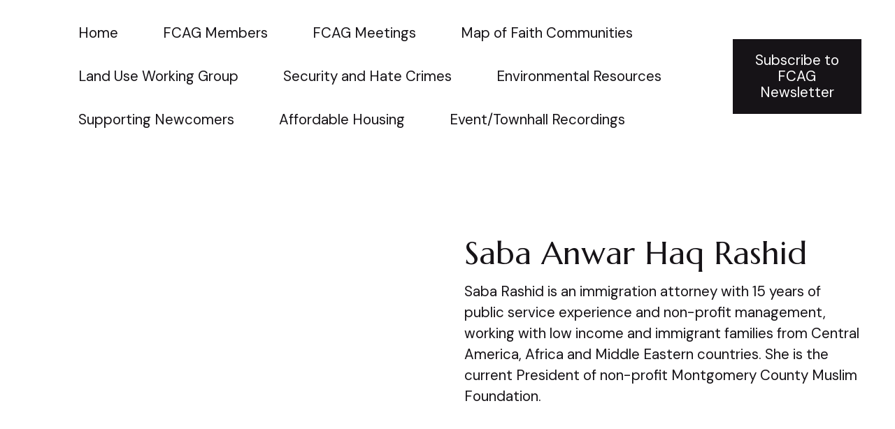

--- FILE ---
content_type: text/html;charset=utf-8
request_url: https://www.faithmcmd.org/saba
body_size: 3956
content:
<!DOCTYPE html>
<html>
<head><script id="mcjs">!function(c,h,i,m,p){m=c.createElement(h),p=c.getElementsByTagName(h)[0],m.async=1,m.src=i,p.parentNode.insertBefore(m,p)}(document,"script","https://chimpstatic.com/mcjs-connected/js/users/4726a6c23acffc5ab381f9cd0/12bfc2cfea14997949975c3f4.js");</script><link rel="stylesheet" href="https://fonts.googleapis.com/css?family=DM+Sans:400,400i,700,700i,900,900i|Marcellus:400,400i,700,700i,900,900i">
<meta charset="utf-8">
<meta name="viewport" content="width=device-width, initial-scale=1, maximum-scale=5, viewport-fit=cover">
<title>Saba - Faith Community Advisory Group, Montgomery County</title>
<style>:root { --global-baseSpacing: 16px; }:root { --global-backgroundColor: #ffffff; }:root { --global-maxWidth: 1360px; }:root { --global-baseFontSize: 21px; }:root { --global-textAlign: left; }:root { --global-headingTextColor: #161317; }:root { --global-buttonBackgroundColor: #161317; }:root { --global-buttonBorderRadius: 0px; }:root { --global-buttonBorderSize: 1px; }:root { --global-buttonBorderStyle: solid; }:root { --global-buttonBorderColor: #161317; }:root { --global-buttonBoxShadowHOffset: 3px; }:root { --global-buttonBoxShadowVOffset: 3px; }:root { --global-buttonBoxShadowBlur: 6px; }:root { --global-buttonBoxShadowSpread: 3px; }:root { --global-buttonColor: #ffffff; }:root { --global-buttonFontSize: 21px; }:root { --global-buttonVerticalPadding: 18px; }:root { --global-buttonWidthPercentage: 0px; }:root { --global-buttonHorizontalPadding: 18px; }:root { --global-buttonTextAlignment: center; }:root { --global-buttonLetterSpacing: 0px; }:root { --global-columnBorderColor: #161317; }:root { --global-dividerBackgroundColor: transparent; }:root { --global-dividerColor: #dedede; }:root { --global-dividerHeight: 2px; }:root { --global-dividerStyle: solid; }:root { --global-dividerTopSpacing: 20px; }:root { --global-dividerBottomSpacing: 20px; }:root { --global-dividerWidth: 100px; }:root { --global-heading1FontSize: 31px; }:root { --global-heading1TextColor: #000000; }:root { --global-heading1FontFamily: helvetica; }:root { --global-heading1TextAlign: left; }:root { --global-heading1LineHeight: 1.5px; }:root { --global-heading1LetterSpacing: 0px; }:root { --global-heading2FontSize: 25px; }:root { --global-heading2TextColor: #000000; }:root { --global-heading2FontFamily: helvetica; }:root { --global-heading2TextAlign: left; }:root { --global-heading2LineHeight: 1.5px; }:root { --global-heading2LetterSpacing: 0px; }:root { --global-heading3FontSize: 20px; }:root { --global-heading3TextColor: #000000; }:root { --global-heading3FontFamily: helvetica; }:root { --global-heading3TextAlign: left; }:root { --global-heading3LineHeight: 1.5px; }:root { --global-heading3LetterSpacing: 0px; }:root { --global-heading4FontSize: 16px; }:root { --global-heading4TextColor: #000000; }:root { --global-heading4FontFamily: helvetica; }:root { --global-heading4TextAlign: left; }:root { --global-heading4LineHeight: 1.5px; }:root { --global-heading4LetterSpacing: 0px; }:root { --global-paragraphFontSize: 16px; }:root { --global-paragraphTextColor: #161317; }:root { --global-paragraphTextAlign: left; }:root { --global-paragraphLineHeight: 1.5px; }:root { --global-paragraphLetterSpacing: 0px; }:root { --global-paragraphMargin: 0px; }:root { --global-linkTextColor: #161317; }:root { --global-inputBackgroundColor: transparent; }:root { --global-inputBorderRadius: 4px; }:root { --global-inputBorderSize: 2px; }:root { --global-inputBorderStyle: solid; }:root { --global-inputBorderColor: #d0d0d0; }:root { --global-inputColor: #161317; }:root { --global-inputWidth: 60%; }:root { --global-animationType: none; }:root { --global-animationDuration: 0.6s; }:root { --global-animationEasing: cubic-bezier(0.41, 0.41, 0.07, 1); }:root { --global-animationStagger: off; }:root { --global-textBlockBackgroundColor: transparent; }:root { --global-textBlockBorderColor: #000000; }:root { --global-textBlockBorderWidth: 2px; }:root { --global-textBlockBorderStyle: none; }:root { --global-textBlockBorderRadius: 0px; }:root { --global-textBlockBorderTopLeftRadius: 0px; }:root { --global-textBlockBorderTopRightRadius: 0px; }:root { --global-textBlockBorderBottomLeftRadius: 0px; }:root { --global-textBlockBorderBottomRightRadius: 0px; }:root { --global-textBlockPadding: [object Object]; }:root { --global-textBlockMargin: [object Object]; }:root { --global-buttonAlignSelf: center; }:root { --global-buttonPadding: [object Object]; }:root { --global-buttonBlockBackgroundColor: transparent; }:root { --global-dividerPadding: [object Object]; }:root { --global-spacerBackgroundColor: transparent; }:root { --global-spacerPadding: [object Object]; }:root { --global-imageBackgroundColor: transparent; }:root { --global-imageBorderColor: #000000; }:root { --global-imageBorderWidth: 2px; }:root { --global-imageBorderStyle: none; }:root { --global-imageBorderRadius: 0px; }:root { --global-imageBorderTopLeftRadius: 0px; }:root { --global-imageBorderTopRightRadius: 0px; }:root { --global-imageBorderBottomLeftRadius: 0px; }:root { --global-imageBorderBottomRightRadius: 0px; }:root { --global-imageAlignSelf: center; }:root { --global-imagePadding: [object Object]; }:root { --global-logoBackgroundColor: transparent; }:root { --global-logoBorderColor: #000000; }:root { --global-logoBorderWidth: 2px; }:root { --global-logoBorderStyle: none; }:root { --global-logoBorderRadius: 0px; }:root { --global-logoBorderTopLeftRadius: 0px; }:root { --global-logoBorderTopRightRadius: 0px; }:root { --global-logoBorderBottomLeftRadius: 0px; }:root { --global-logoBorderBottomRightRadius: 0px; }:root { --global-logoAlignSelf: center; }:root { --global-logoPadding: [object Object]; }:root { --global-freestyleSectionBackgroundColor: transparent; }:root { --global-freestyleSectionBorderColor: #dedede; }:root { --global-freestyleSectionBorderWidth: 2px; }:root { --global-freestyleSectionBorderStyle: none; }:root { --global-freestyleSectionBorderRadius: [object Object]; }:root { --global-freestyleSectionPadding: [object Object]; }:root { --global-freestyleSectionMargin: [object Object]; }:root { --global-paragraphMobileFontSize: 16px; }:root { --global-heading1MobileFontSize: 31px; }:root { --global-heading2MobileFontSize: 25px; }:root { --global-heading3MobileFontSize: 20px; }:root { --global-heading4MobileFontSize: 16px; }:root { --global-heading1MobileLineHeight: 1.5px; }:root { --global-heading2MobileLineHeight: 1.5px; }:root { --global-heading3MobileLineHeight: 1.5px; }:root { --global-heading4MobileLineHeight: 1.5px; }:root { --global-paragraphMobileLineHeight: 1.5px; }:root { --global-paragraphMobileMargin: 0px; }:root { --global-mobilePaddingLeft: 16px; }:root { --global-mobilePaddingRight: 16px; }:root { --global-mobile: [object Object]; }:root { --global-palette: px; }:root { --global-buttonHoveredBackgroundColor: #3e3641; }:root { --global-secondaryButtonBackgroundColor: transparent; }:root { --global-secondaryButtonBorderColor: #161317; }:root { --global-secondaryButtonColor: #161317; }:root { --global-buttonTransitionProperty: background-color; }:root { --global-lineHeight: 1.5; }:root { --global-spacing: 1; }:root { --global-headingFontWeight: 400; }:root { --global-buttonFontWeight: 400; }:root { --global-headingFontFamily: 'Marcellus', serif; }:root { --global-paragraphFontFamily: 'DM Sans', sans-serif; }:root { --global-buttonFontFamily: 'DM Sans', sans-serif; }body { background-color: #ffffff; }:root { --global-typeScale: 1.333; }</style><link rel="stylesheet" href="https://eep.io/mc-release/dist/js-src/websites-runtime.93c284c6cda1b0b6.css"><meta property="og:title" content="Saba"><meta name="twitter:title" content="Saba"><meta property="og:type" content="website"><meta name="twitter:type" content="website"><meta property="og:image" content="https://mcusercontent.com/4726a6c23acffc5ab381f9cd0/images/7ce51264-73a4-dede-5a4d-a0ea7757b599.png"><meta name="twitter:image" content="https://mcusercontent.com/4726a6c23acffc5ab381f9cd0/images/7ce51264-73a4-dede-5a4d-a0ea7757b599.png"><meta property="og:url" content="https://faithmcmd.org/saba"><meta name="twitter:url" content="https://faithmcmd.org/saba"><link rel="icon" href="https://mcusercontent.com/4726a6c23acffc5ab381f9cd0/images/7ce51264-73a4-dede-5a4d-a0ea7757b599.png" type="image/png" sizes="16x16"><link rel="icon" href="https://mcusercontent.com/4726a6c23acffc5ab381f9cd0/images/7ce51264-73a4-dede-5a4d-a0ea7757b599.png" type="image/png" sizes="32x32"><link rel="icon" href="https://mcusercontent.com/4726a6c23acffc5ab381f9cd0/images/7ce51264-73a4-dede-5a4d-a0ea7757b599.png" type="image/png" sizes="192x192"><link rel="icon" href="https://mcusercontent.com/4726a6c23acffc5ab381f9cd0/images/7ce51264-73a4-dede-5a4d-a0ea7757b599.png" type="image/png" sizes="512x512"><link rel="apple-touch-icon" href="https://mcusercontent.com/4726a6c23acffc5ab381f9cd0/images/7ce51264-73a4-dede-5a4d-a0ea7757b599.png" sizes="180x180"></head>
<body class="mceRuntime" data-click-tracking-endpoint="https://www.faithmcmd.org/_/ERO1MdIjKzLHGYtmurGRJznh2ieUQcVeAjEcxX8L0fM/https/mc.us11.list-manage.com/pages/track/url-clicked?u=4726a6c23acffc5ab381f9cd0&id=0300ce82e1f0">
<div id="root"><div data-js-target="headerWithNav" data-layout="leftAligned" id="section_99e79bb699fbdee45bb30841405d9204" class="mceRow mceRow--isFullBleed mceRow--noSpacing mceRow--adjustMargin mceRow--singleColumn-mobile mceRow--singleColumn-tablet"><div class="mceColumn justify-items-center justify-self-center" style="--mceColumn-spacing:0;--mceColumn-paddingTop:0;--mceColumn-paddingRight:0;--mceColumn-paddingBottom:0;--mceColumn-paddingLeft:0"><div class="mceRow mceRow--maxWidth" style="--mceRow-paddingTop:2;--mceRow-paddingRight:3;--mceRow-paddingBottom:2;--mceRow-paddingLeft:3;--mceRow-paddingTop-tablet:0.9;--mceRow-paddingRight-tablet:0.9;--mceRow-paddingBottom-tablet:0.9;--mceRow-paddingLeft-tablet:0.9;--mceRow-paddingTop-mobile:0.9;--mceRow-paddingRight-mobile:0.9;--mceRow-paddingBottom-mobile:0.9;--mceRow-paddingLeft-mobile:0.9"><div class="mceColumn justify-items-start justify-self-start" style="--mceColumn-paddingTop:0;--mceColumn-paddingRight:0;--mceColumn-paddingBottom:0;--mceColumn-paddingLeft:0;--mceColumn-position:absolute;--mceColumn-span:2;--mceColumn-alignSelf:center;--mceColumn-position-tablet:static;--mceColumn-position-mobile:static"><div data-ref="hamburgerIconRef" data-properties="{&quot;name&quot;:&quot;hamburgerIconRef&quot;,&quot;computedWidth&quot;:202.66666666666666,&quot;computedPercentageWidth&quot;:0.16666666666666666}"></div></div><div class="mceColumn justify-items-center-tablet justify-self-center-tablet justify-items-center-mobile justify-self-center-mobile" style="--mceColumn-paddingTop:0;--mceColumn-paddingRight:0;--mceColumn-paddingBottom:0;--mceColumn-paddingLeft:0;--mceColumn-span:10;--mceColumn-alignSelf:center"><div class="mceClusterLayout mceClusterLayout--shouldNotWrap" style="--mceClusterLayout-alignment:center;--mceClusterLayout-spacing:4"><div class="mceClusterLayout-item mceClusterLayout-item--hasMaxWidth"><div class="mceImage" style="--mceImage-width:224px"><picture><source srcset="https://dim.mcusercontent.com/cs/4726a6c23acffc5ab381f9cd0/images/7ce51264-73a4-dede-5a4d-a0ea7757b599.png?w=480&amp;dpr=1 1x, https://dim.mcusercontent.com/cs/4726a6c23acffc5ab381f9cd0/images/7ce51264-73a4-dede-5a4d-a0ea7757b599.png?w=480&amp;dpr=2 2x" media="(max-width: 480px)"><source srcset="https://dim.mcusercontent.com/cs/4726a6c23acffc5ab381f9cd0/images/7ce51264-73a4-dede-5a4d-a0ea7757b599.png?w=717&amp;dpr=1 1x, https://dim.mcusercontent.com/cs/4726a6c23acffc5ab381f9cd0/images/7ce51264-73a4-dede-5a4d-a0ea7757b599.png?w=717&amp;dpr=2 2x" media="(max-width: 860px)"><source srcset="https://dim.mcusercontent.com/cs/4726a6c23acffc5ab381f9cd0/images/7ce51264-73a4-dede-5a4d-a0ea7757b599.png?w=1000&amp;dpr=1 1x, https://dim.mcusercontent.com/cs/4726a6c23acffc5ab381f9cd0/images/7ce51264-73a4-dede-5a4d-a0ea7757b599.png?w=1000&amp;dpr=2 2x" media="(max-width: 1200px)"><source srcset="https://dim.mcusercontent.com/cs/4726a6c23acffc5ab381f9cd0/images/7ce51264-73a4-dede-5a4d-a0ea7757b599.png?w=1045&amp;dpr=1 1x, https://dim.mcusercontent.com/cs/4726a6c23acffc5ab381f9cd0/images/7ce51264-73a4-dede-5a4d-a0ea7757b599.png?w=1045&amp;dpr=2 2x" media="(min-width: 1201px)"><img alt="" src="https://mcusercontent.com/4726a6c23acffc5ab381f9cd0/images/7ce51264-73a4-dede-5a4d-a0ea7757b599.png" role="presentation"></picture></div></div><div class="mceClusterLayout-item mceClusterLayout-item--hasMaxWidth"><nav class="mceClusterLayout" style="--mceClusterLayout-alignment:center;--mceClusterLayout-spacing:4"><div class="mceClusterLayout-item mceClusterLayout-item--hasMaxWidth"><div class="mceText mceText--isNavigation"><p><a href="/" tabindex="-1">Home</a></p></div></div><div class="mceClusterLayout-item mceClusterLayout-item--hasMaxWidth"><div class="mceText mceText--isNavigation"><p><a href="/contact" tabindex="-1">FCAG Members</a></p></div></div><div class="mceClusterLayout-item mceClusterLayout-item--hasMaxWidth"><div class="mceText mceText--isNavigation"><p><a href="/meetings" tabindex="-1">FCAG Meetings</a></p></div></div><div class="mceClusterLayout-item mceClusterLayout-item--hasMaxWidth"><div class="mceText mceText--isNavigation"><p><a href="https://experience.arcgis.com/experience/28a77a00d9b54ff6a4d3f7a0282bb09a/#data_s=id%3AdataSource_1-192010995b8-layer-56%3A38" tabindex="-1">Map of Faith Communities</a></p></div></div><div class="mceClusterLayout-item mceClusterLayout-item--hasMaxWidth"><div class="mceText mceText--isNavigation"><p><a href="/land-use-working-group" tabindex="-1">Land Use Working Group</a></p></div></div><div class="mceClusterLayout-item mceClusterLayout-item--hasMaxWidth"><div class="mceText mceText--isNavigation"><p><a href="/securing-faith-facilities" tabindex="-1">Security and Hate Crimes</a></p></div></div><div class="mceClusterLayout-item mceClusterLayout-item--hasMaxWidth"><div class="mceText mceText--isNavigation"><p><a href="/environmental-resources" tabindex="-1">Environmental Resources</a></p></div></div><div class="mceClusterLayout-item mceClusterLayout-item--hasMaxWidth"><div class="mceText mceText--isNavigation"><p><a href="/supporting-newcomers" tabindex="-1">Supporting Newcomers</a></p></div></div><div class="mceClusterLayout-item mceClusterLayout-item--hasMaxWidth"><div class="mceText mceText--isNavigation"><p><a href="/affordable-housing" tabindex="-1">Affordable Housing</a></p></div></div><div class="mceClusterLayout-item mceClusterLayout-item--hasMaxWidth"><div class="mceText mceText--isNavigation"><p><a href="https://www.youtube.com/playlist?list=PLsvWuwGjLLlkAUir04Uak06-SpJbNUWRp" tabindex="-1">Event/Townhall Recordings</a></p></div></div></nav></div></div></div><div class="mceColumn justify-items-end justify-self-end justify-items-center-tablet justify-self-center-tablet justify-items-center-mobile justify-self-center-mobile" style="--mceColumn-paddingTop:0;--mceColumn-paddingRight:0;--mceColumn-paddingBottom:0;--mceColumn-paddingLeft:0;--mceColumn-span:2;--mceColumn-alignSelf:center"><div class="mceButton"><a class="" href="https://montgomerycountymd.us11.list-manage.com/subscribe?u=4726a6c23acffc5ab381f9cd0&amp;id=b927856b2f" target="_blank">Subscribe to FCAG Newsletter</a></div></div></div></div></div><div data-page-content="true" id="section_0c77dce6d6f8e4e3a283e3baaff2792b" class="mceRow mceRow--isFullBleed mceRow--noSpacing mceRow--adjustMargin mceRow--singleColumn-mobile mceRow--singleColumn-tablet"><div class="mceColumn justify-items-center justify-self-center" style="--mceColumn-spacing:0;--mceColumn-paddingTop:0;--mceColumn-paddingRight:0;--mceColumn-paddingBottom:0;--mceColumn-paddingLeft:0"><div class="mceRow mceRow--maxWidth mceRow--singleColumn-mobile mceRow--singleColumn-tablet" style="--mceRow-spacing:3;--mceRow-paddingTop:7.5;--mceRow-paddingRight:3;--mceRow-paddingBottom:7.5;--mceRow-paddingLeft:3"><div class="mceColumn justify-items-center justify-self-center" style="--mceColumn-paddingTop:0;--mceColumn-paddingRight:0;--mceColumn-paddingBottom:0;--mceColumn-paddingLeft:0;--mceColumn-span:6;--mceColumn-alignSelf:center;--mceColumn-spacing-mobile:1;--mceColumn-spacing-tablet:1"><div class="mceImage" style="--mceImage-width:72.19343696027633%"><picture><source srcset="https://dim.mcusercontent.com/cs/4726a6c23acffc5ab381f9cd0/images/9ddbd5a4-c2d0-e103-2eda-6f6637e47f3c.jpg?w=480&amp;dpr=1 1x, https://dim.mcusercontent.com/cs/4726a6c23acffc5ab381f9cd0/images/9ddbd5a4-c2d0-e103-2eda-6f6637e47f3c.jpg?w=480&amp;dpr=2 2x" media="(max-width: 480px)"><source srcset="https://dim.mcusercontent.com/cs/4726a6c23acffc5ab381f9cd0/images/9ddbd5a4-c2d0-e103-2eda-6f6637e47f3c.jpg?w=430&amp;dpr=1 1x, https://dim.mcusercontent.com/cs/4726a6c23acffc5ab381f9cd0/images/9ddbd5a4-c2d0-e103-2eda-6f6637e47f3c.jpg?w=430&amp;dpr=2 2x" media="(max-width: 860px)"><source srcset="https://dim.mcusercontent.com/cs/4726a6c23acffc5ab381f9cd0/images/9ddbd5a4-c2d0-e103-2eda-6f6637e47f3c.jpg?w=600&amp;dpr=1 1x, https://dim.mcusercontent.com/cs/4726a6c23acffc5ab381f9cd0/images/9ddbd5a4-c2d0-e103-2eda-6f6637e47f3c.jpg?w=600&amp;dpr=2 2x" media="(max-width: 1200px)"><source srcset="https://dim.mcusercontent.com/cs/4726a6c23acffc5ab381f9cd0/images/9ddbd5a4-c2d0-e103-2eda-6f6637e47f3c.jpg?w=608&amp;dpr=1 1x, https://dim.mcusercontent.com/cs/4726a6c23acffc5ab381f9cd0/images/9ddbd5a4-c2d0-e103-2eda-6f6637e47f3c.jpg?w=608&amp;dpr=2 2x" media="(min-width: 1201px)"><img alt="" src="https://mcusercontent.com/4726a6c23acffc5ab381f9cd0/images/9ddbd5a4-c2d0-e103-2eda-6f6637e47f3c.jpg" role="presentation"></picture></div></div><div class="mceColumn justify-items-start justify-self-start justify-items-center-mobile justify-self-center-mobile" style="--mceColumn-paddingTop:0;--mceColumn-paddingRight:0;--mceColumn-paddingBottom:0;--mceColumn-paddingLeft:0;--mceColumn-span:6;--mceColumn-alignSelf:center;--mceColumn-textAlign:left;--mceColumn-paddingTop-mobile:1.6;--mceColumn-paddingTop-tablet:1.6;--mceColumn-alignSelf-tablet:flex-start"><div class="mceText"><h2>Saba Anwar Haq Rashid</h2><p>Saba Rashid is an immigration attorney with 15 years of public service experience and non-profit management, working with low income and immigrant families from Central America, Africa and Middle Eastern countries. She is the current President of non-profit Montgomery County Muslim Foundation. </p></div></div></div></div></div><div data-cookie-banner="" id="section_160ffbaa2f3e7fbff942a7e0bc2056b5" class="mceRow mceRow--noSpacing mceRow--adjustMargin mceRow--maxWidth mceRow--fixedBottom mceRow--hidden mceRow--singleColumn-mobile mceRow--singleColumn-tablet" style="--mceRow-zIndex:10"></div><div id="section_edfdae4220837be9f19d9f02e55e6446" class="mceRow mceRow--isFullBleed mceRow--noSpacing mceRow--adjustMargin mceRow--singleColumn-mobile mceRow--singleColumn-tablet"><div class="mceColumn justify-items-center justify-self-center" style="--mceColumn-spacing:0;--mceColumn-paddingTop:0;--mceColumn-paddingRight:0;--mceColumn-paddingBottom:0;--mceColumn-paddingLeft:0"><div class="mceRow mceRow--noSpacing mceRow--adjustMargin mceRow--maxWidth mceRow--singleColumn-mobile mceRow--singleColumn-tablet"><div class="mceColumn justify-items-center justify-self-center" style="--mceColumn-spacing:3;--mceColumn-paddingTop:1.5;--mceColumn-paddingRight:3;--mceColumn-paddingBottom:1.5;--mceColumn-paddingLeft:3"><div class="mceRow mceRow--isFullBleed mceRow--singleColumn-mobile mceRow--singleColumn-tablet" style="--mceRow-paddingRight:0;--mceRow-paddingLeft:0;--mceRow-spacing-mobile:1;--mceRow-spacing-tablet:1"><div class="mceColumn" style="--mceColumn-paddingTop:0;--mceColumn-paddingRight:0;--mceColumn-paddingBottom:0;--mceColumn-paddingLeft:0;--mceColumn-span:9;--mceColumn-spacing-mobile:1;--mceColumn-spacing-tablet:1"><div class="mceText"><h2></h2></div><div class="mceText"><p>Contact us for more information</p></div><div class="mceRow mceRow--isFullBleed mceRow--adjustMargin mceRow--singleColumn-mobile mceRow--singleColumn-tablet" style="--mceRow-paddingTop:0;--mceRow-paddingRight:0;--mceRow-paddingBottom:0;--mceRow-paddingLeft:0;--mceRow-spacing-mobile:1;--mceRow-spacing-tablet:1"><div class="mceColumn justify-items-start justify-self-start" style="--mceColumn-paddingTop:0;--mceColumn-paddingRight:0;--mceColumn-paddingBottom:0;--mceColumn-paddingLeft:0;--mceColumn-spacing-mobile:1;--mceColumn-alignSelf-mobile:flex-start;--mceColumn-spacing-tablet:1;--mceColumn-alignSelf-tablet:flex-start"><div class="mceClusterLayout" style="--mceClusterLayout-alignment:center;--mceClusterLayout-spacing:2;--mceClusterLayout-spacing-mobile:1"><div class="mceClusterLayout-item mceClusterLayout-item--hasMaxWidth"><div class="mceImage" style="--mceImage-width:40px"><picture><source srcset="https://dim.mcusercontent.com/https/cdn-images.mailchimp.com%2Ficons%2Fsocial-block-v2%2Flight-email-48.png?w=480&amp;dpr=1 1x, https://dim.mcusercontent.com/https/cdn-images.mailchimp.com%2Ficons%2Fsocial-block-v2%2Flight-email-48.png?w=480&amp;dpr=2 2x" media="(max-width: 480px)"><source srcset="https://dim.mcusercontent.com/https/cdn-images.mailchimp.com%2Ficons%2Fsocial-block-v2%2Flight-email-48.png?w=645&amp;dpr=1 1x, https://dim.mcusercontent.com/https/cdn-images.mailchimp.com%2Ficons%2Fsocial-block-v2%2Flight-email-48.png?w=645&amp;dpr=2 2x" media="(max-width: 860px)"><source srcset="https://dim.mcusercontent.com/https/cdn-images.mailchimp.com%2Ficons%2Fsocial-block-v2%2Flight-email-48.png?w=900&amp;dpr=1 1x, https://dim.mcusercontent.com/https/cdn-images.mailchimp.com%2Ficons%2Fsocial-block-v2%2Flight-email-48.png?w=900&amp;dpr=2 2x" media="(max-width: 1200px)"><source srcset="https://dim.mcusercontent.com/https/cdn-images.mailchimp.com%2Ficons%2Fsocial-block-v2%2Flight-email-48.png?w=1020&amp;dpr=1 1x, https://dim.mcusercontent.com/https/cdn-images.mailchimp.com%2Ficons%2Fsocial-block-v2%2Flight-email-48.png?w=1020&amp;dpr=2 2x" media="(min-width: 1201px)"><img alt="Email icon" src="https://eep.io/mc-cdn-images/icons/social-block-v2/light-email-48.png"></picture></div></div></div></div></div></div><div class="mceColumn" style="--mceColumn-paddingTop:0;--mceColumn-paddingRight:0;--mceColumn-paddingBottom:0;--mceColumn-paddingLeft:0;--mceColumn-span:3;--mceColumn-paddingTop-mobile:1.6;--mceColumn-paddingTop-tablet:1.6"><nav class="mceClusterLayout" style="--mceClusterLayout-alignment:center;--mceClusterLayout-spacing:1"><div class="mceClusterLayout-item mceClusterLayout-item--hasMaxWidth"><div class="mceText mceText--isNavigation"><p><a href="/" tabindex="-1">Home</a></p></div></div><div class="mceClusterLayout-item mceClusterLayout-item--hasMaxWidth"><div class="mceText mceText--isNavigation"><p><a href="/contact" tabindex="-1">FCAG Members</a></p></div></div><div class="mceClusterLayout-item mceClusterLayout-item--hasMaxWidth"><div class="mceText mceText--isNavigation"><p><a href="/meetings" tabindex="-1">FCAG Meetings</a></p></div></div><div class="mceClusterLayout-item mceClusterLayout-item--hasMaxWidth"><div class="mceText mceText--isNavigation"><p><a href="https://experience.arcgis.com/experience/28a77a00d9b54ff6a4d3f7a0282bb09a/#data_s=id%3AdataSource_1-192010995b8-layer-56%3A38" tabindex="-1">Map of Faith Communities</a></p></div></div><div class="mceClusterLayout-item mceClusterLayout-item--hasMaxWidth"><div class="mceText mceText--isNavigation"><p><a href="/land-use-working-group" tabindex="-1">Land Use Working Group</a></p></div></div><div class="mceClusterLayout-item mceClusterLayout-item--hasMaxWidth"><div class="mceText mceText--isNavigation"><p><a href="/securing-faith-facilities" tabindex="-1">Security and Hate Crimes</a></p></div></div><div class="mceClusterLayout-item mceClusterLayout-item--hasMaxWidth"><div class="mceText mceText--isNavigation"><p><a href="/environmental-resources" tabindex="-1">Environmental Resources</a></p></div></div><div class="mceClusterLayout-item mceClusterLayout-item--hasMaxWidth"><div class="mceText mceText--isNavigation"><p><a href="/supporting-newcomers" tabindex="-1">Supporting Newcomers</a></p></div></div><div class="mceClusterLayout-item mceClusterLayout-item--hasMaxWidth"><div class="mceText mceText--isNavigation"><p><a href="/affordable-housing" tabindex="-1">Affordable Housing</a></p></div></div><div class="mceClusterLayout-item mceClusterLayout-item--hasMaxWidth"><div class="mceText mceText--isNavigation"><p><a href="https://www.youtube.com/playlist?list=PLsvWuwGjLLlkAUir04Uak06-SpJbNUWRp" tabindex="-1">Event/Townhall Recordings</a></p></div></div></nav></div></div><div class="mceRow mceRow--isFullBleed mceRow--singleColumn-mobile mceRow--singleColumn-tablet" style="--mceRow-paddingRight:0;--mceRow-paddingLeft:0;--mceRow-spacing-mobile:1;--mceRow-spacing-tablet:1"><div class="mceColumn justify-items-center-mobile justify-self-center-mobile" style="--mceColumn-paddingTop:2;--mceColumn-paddingRight:0;--mceColumn-paddingLeft:0;--mceColumn-span:9;--mceColumn-paddingTop-mobile:1;--mceColumn-paddingRight-mobile:1;--mceColumn-paddingLeft-mobile:1;--mceColumn-alignSelf-mobile:center;--mceColumn-spacing-tablet:1"><div class="mceImage" style="--mceImage-width:150px"><picture><source srcset="https://dim.mcusercontent.com/cs/4726a6c23acffc5ab381f9cd0/images/7ce51264-73a4-dede-5a4d-a0ea7757b599.png?w=480&amp;dpr=1 1x, https://dim.mcusercontent.com/cs/4726a6c23acffc5ab381f9cd0/images/7ce51264-73a4-dede-5a4d-a0ea7757b599.png?w=480&amp;dpr=2 2x" media="(max-width: 480px)"><source srcset="https://dim.mcusercontent.com/cs/4726a6c23acffc5ab381f9cd0/images/7ce51264-73a4-dede-5a4d-a0ea7757b599.png?w=645&amp;dpr=1 1x, https://dim.mcusercontent.com/cs/4726a6c23acffc5ab381f9cd0/images/7ce51264-73a4-dede-5a4d-a0ea7757b599.png?w=645&amp;dpr=2 2x" media="(max-width: 860px)"><source srcset="https://dim.mcusercontent.com/cs/4726a6c23acffc5ab381f9cd0/images/7ce51264-73a4-dede-5a4d-a0ea7757b599.png?w=900&amp;dpr=1 1x, https://dim.mcusercontent.com/cs/4726a6c23acffc5ab381f9cd0/images/7ce51264-73a4-dede-5a4d-a0ea7757b599.png?w=900&amp;dpr=2 2x" media="(max-width: 1200px)"><source srcset="https://dim.mcusercontent.com/cs/4726a6c23acffc5ab381f9cd0/images/7ce51264-73a4-dede-5a4d-a0ea7757b599.png?w=1020&amp;dpr=1 1x, https://dim.mcusercontent.com/cs/4726a6c23acffc5ab381f9cd0/images/7ce51264-73a4-dede-5a4d-a0ea7757b599.png?w=1020&amp;dpr=2 2x" media="(min-width: 1201px)"><img alt="" src="https://mcusercontent.com/4726a6c23acffc5ab381f9cd0/images/7ce51264-73a4-dede-5a4d-a0ea7757b599.png" role="presentation"></picture></div><div class="mceClusterLayout" style="--mceClusterLayout-alignment:center;--mceClusterLayout-spacing:1"><div class="mceClusterLayout-item mceClusterLayout-item--hasMaxWidth"><div class="mceText text-align-center-mobile" style="--mceText-fontSize:0.8"><p>© 2023 Faith Community Advisory Group</p></div></div></div></div><div class="mceColumn justify-items-center justify-self-center" style="--mceColumn-paddingTop:0;--mceColumn-paddingRight:0;--mceColumn-paddingBottom:0;--mceColumn-paddingLeft:0;--mceColumn-span:3;--mceColumn-alignSelf:end;--mceColumn-paddingTop-mobile:1.6;--mceColumn-alignSelf-mobile:center;--mceColumn-paddingTop-tablet:1.6;--mceColumn-alignSelf-tablet:center"><div data-id="freddieBadge" style="display: none;"><a href="https://mailchimp.com/referral/?utm_source=freemium_website&amp;utm_medium=website&amp;utm_campaign=referral_marketing" target="_blank" rel="noopener noreferrer"><img style="width:150px" src="https://eep.io/mc-cdn-images/template_images/websites_rewards_badge_dark.svg" alt="Intuit Mailchimp logo"></a></div></div></div></div></div></div></div></div>
<script type="application/json" id="js-cart-data">{"storeEnabled":false,"cartQuantity":0,"cart":null}</script><script type="application/json" id="js-env-data">{"isForPublicConsumption":true,"pageType":"generic"}</script><script type="text/javascript" src="https://eep.io/mc-release/dist/js-src/webpack-runtime.1d396ce1dca5c97e.js"></script><script type="text/javascript" src="https://eep.io/mc-release/dist/js-src/websites-runtime.de2195c4092e0d45.js"></script><script type="text/javascript" src="https://www.faithmcmd.org/_/BM1CU9F1avVhpbQMGF2Io53m__ahfwqGvQt2WGKUiBQ/https/mc.us11.list-manage.com/pages/track/open?u=4726a6c23acffc5ab381f9cd0&id=0300ce82e1f0" async></script></body>
</html>
